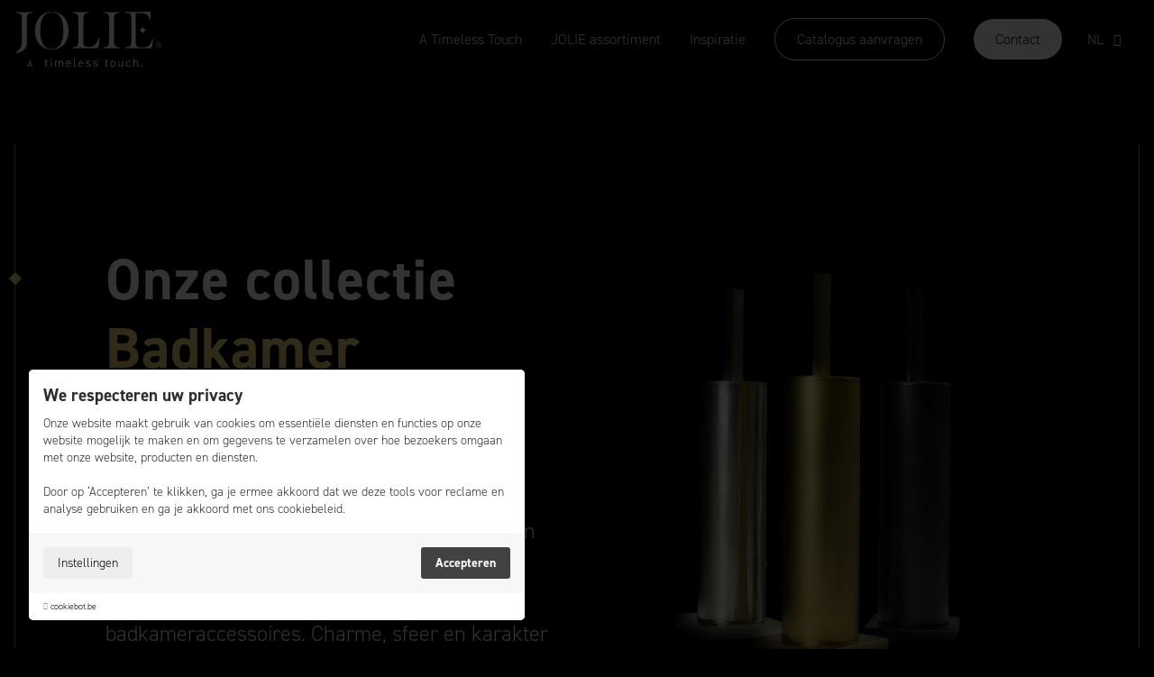

--- FILE ---
content_type: text/html; charset=UTF-8
request_url: https://joliehandles.com/nl/jolie-producten/badkamer-accessoires
body_size: 7240
content:
<!DOCTYPE html>
    <!--[if lt IE 7 ]> <html lang="nl" class="ie ie6 nl"> <![endif]-->
<!--[if IE 7 ]>    <html lang="nl" class="ie ie7 nl"> <![endif]-->
<!--[if IE 8 ]>    <html lang="nl" class="ie ie8 nl"> <![endif]-->
<!--[if IE 9 ]>    <html lang="nl" class="ie ie9 nl"> <![endif]-->
<!--[if (gt IE 9)|!(IE)]><!-->
    <html
    lang="nl" class="modernbrowser nl" data-page="product"> <!--<![endif]-->
    <head>

        <title>JOLIE - Badkamer accessoires</title>
<meta name="description" content="Kies voor exclusiviteit met de Jolie badkameraccessoires. " />
<meta name="keywords" content="" />
<meta name="robot" content="index,follow" />
<meta name="language" content="nl" />
<meta name="revisit-after" content="10 Days" />
<meta charset="UTF-8" />
<meta http-equiv="X-UA-Compatible" content="IE=edge,chrome=1">
    <meta http-equiv="X-Content-Type-Options" content="nosniff" />
    <meta http-equiv="X-XSS-Protection" content="1; mode=block" />

    
<link rel="shortcut icon" href="https://joliehandles.com/favicon.ico" type="image/x-icon">
<link rel="icon" href="https://joliehandles.com/favicon.ico" type="image/x-icon">

<meta name="viewport" content="width=device-width , initial-scale=1, maximum-scale=1, minimum-scale=1" />
<meta property="og:title" content="JOLIE - Badkamer accessoires"/>
    <meta property="og:image" content="https://joliehandles.com/uploads/images/maincat/bathroomacc.png?v=1657799730"/>
    <meta property="og:image:width" content="916"/>
    <meta property="og:image:height" content="1144"/>
<meta property="og:url" content="https://joliehandles.com/nl/jolie-producten/badkamer-accessoires" />
<meta property="og:description" content="Kies voor exclusiviteit met de Jolie badkameraccessoires. "  />
<meta name="twitter:card" content="summary_large_image">
<meta name="twitter:url" content="https://joliehandles.com/nl/jolie-producten/badkamer-accessoires">
<meta name="twitter:title" content="JOLIE - Badkamer accessoires">
<meta name="twitter:description" content="Kies voor exclusiviteit met de Jolie badkameraccessoires. " />
    <meta name="twitter:image" content="https://joliehandles.com/uploads/images/maincat/bathroomacc.png?v=1657799730">
    <meta name="facebook-domain-verification" content="4hmdskkh6jhi2ot4p4gitj2fcpmha8" />

<link rel="alternate" hreflang="x-default" href="https://joliehandles.com/en/our-product-range/bathroom-accessories"  />

<link rel="alternate" hreflang="en" href="https://joliehandles.com/en/our-product-range/bathroom-accessories"  />
<link rel="alternate" hreflang="nl" href="https://joliehandles.com/nl/jolie-producten/badkamer-accessoires"  />
<link rel="alternate" hreflang="fr" href="https://joliehandles.com/fr/produits-jolie/accessoires-de-salle-de-bain"  />
<link rel="alternate" hreflang="de" href="https://joliehandles.com/de/unsere-produktpalette/badaccessoires"  />
<link rel="alternate" hreflang="it" href="https://joliehandles.com/it/la-nostra-gamma-di-prodotti/accessori-per-il-bagno"  />
<link rel="alternate" hreflang="es" href="https://joliehandles.com/es/nuestra-gama-de-productos/accesorios-para-cuarto-de-bano"  />



                    <link rel="stylesheet"  type="text/css"  href="https://joliehandles.com/site/data/assets/css/compiled/compiled.min.css?v=1733482052" />
        
                    
        <script src="https://cookiebot.be/nl/api/v1" type="text/javascript"></script>
                        
<script id="CookieBotPopupTranslation" type="application/json">{"default":{"title":"We respecteren uw privacy","content":"<p>Onze website maakt gebruik van cookies om essenti\u00eble diensten en functies op onze website mogelijk te maken en om gegevens te verzamelen over hoe bezoekers&nbsp;omgaan met onze website, producten en diensten.<br><br>Door op \u2018Accepteren\u2019 te klikken, ga je ermee akkoord dat we deze tools voor reclame en analyse gebruiken en ga je akkoord met ons cookiebeleid.<\/p>","content_settings":null,"accept_btn":"Accepteren","settings_accept_btn":"Accepteren","settings_btn":null},"setting":{"functional":{"id":"functional","required":1,"title":"Functioneel","content":"<p>Functionele cookies zorgen ervoor dat de website optimaal functioneert (bijvoorbeeld via login, registratie, taalvoorkeuren ...).&nbsp;<\/p>"},"analyse":{"id":"analyse","required":0,"title":"Analyse","content":"<p>Deze cookies helpen ons beter te begrijpen hoe bezoekers onze website gebruiken.<\/p>"},"marketing":{"id":"marketing","required":0,"title":"Marketing","content":"<p>Dankzij deze cookies kunnen wij je op maat gemaakte advertenties en promoties aanbieden die interessant zijn voor jou.<\/p>"}}}</script>
                <script>
            var cb = new CookieBot({
                'locale' : 'nl',
                'version' : ''
                            });
    </script>

        
        	<link rel="stylesheet" href="https://use.typekit.net/lnt5ijp.css">

        
    


    


    
    
        
    <script type="text/javascript">
        window.dataLayer = window.dataLayer || [];
        function gtag(){window.dataLayer.push(arguments);}

        gtag('consent', 'default', {
            'ad_storage': 'denied',
            'ad_user_data': 'denied',
            'ad_personalization': 'denied',
            'analytics_storage': 'denied',
            'wait_for_update': 500
        });



        gtag('js', new Date());

        var tracking_ids = [];
                    tracking_ids.push( 'G-NTR93LESZS' );
        


    </script>

        <script type="javascript/blocked" data-type="analyse" async src="https://www.googletagmanager.com/gtag/js?id=G-NTR93LESZS"></script>
    <script type="javascript/blocked" data-type="analyse">
        
                
        
            gtag('config', 'G-NTR93LESZS'    );
        
        console.log("GTAG init");
    </script>

    <script type="javascript/blocked" data-type="marketing">

          console.log("Consent init");

          gtag('consent', 'update', {
              'ad_user_data': 'granted',
              'ad_personalization': 'granted',
              'ad_storage': 'granted',
              'analytics_storage': 'granted'
          });

      </script>



        <!-- Google Tag Manager -->
    <noscript><iframe src="//www.googletagmanager.com/ns.html?id=GTM-PP5MFM2" height="0" width="0" style="display:none;visibility:hidden"></iframe></noscript>
    <script type="javascript/blocked" data-type="analyse">
        console.log("GTM INIT");
        window["dataLayer"] = window["dataLayer"]||[];
        window["dataLayer"].push({
            'gtm.start': new Date().getTime(),
            event      : 'gtm.js'
        });
        var f=document.getElementsByTagName("script")[0],
            j=document.createElement("script");
        j.async=true;
        j.src='//www.googletagmanager.com/gtm.js?id='+'GTM-PP5MFM2';
        f.parentNode.insertBefore(j,f);

    </script>
    <!-- End Google Tag Manager -->

            <!-- Facebook Pixel Code -->

        

    
                    
    <script type="javascript/blocked" data-type="marketing">
        !function(f,b,e,v,n,t,s)
        {if(f.fbq)return;n=f.fbq=function(){n.callMethod?
            n.callMethod.apply(n,arguments):n.queue.push(arguments)};
            if(!f._fbq)f._fbq=n;n.push=n;n.loaded=!0;n.version='2.0';
            n.queue=[];t=b.createElement(e);t.async=!0;
            t.src=v;s=b.getElementsByTagName(e)[0];
            s.parentNode.insertBefore(t,s)}(window,document,'script',
            'https://connect.facebook.net/en_US/fbevents.js');

                    fbq('init', '860403408674352');
        

        fbq('track', 'PageView');
    </script>
    <noscript>
                    <img height="1" width="1"
                 src="https://www.facebook.com/tr?id=860403408674352&ev=PageView&noscript=1"/>
            </noscript>
    <!-- End Facebook Pixel Code -->


        



        


    </head>
            <body data-page="product" data-lng="nl" class="">
        
        
        
	
<header>
	<div class="header" data-scroll>
		<div class="hide-medium pos-relative">
			<div class="row">
				<div class="col">
					<div class="nav-bar pos-relative hide-medium">

    <div class="flex flex--align-center flex--justify-space-between">
        <div class="flex__item perc-20">
            <div class="header__logo ">
                <a href="https://joliehandles.com/nl/home" class="overlay-link" title="Home">Home</a>
                <img class="logo" src="https://joliehandles.com/site/data/assets/images/logo.svg" alt="Jolie Handles">
            </div>
        </div>
        <div class="flex__item perc-80">
            <div class="right">
                <div class="nav-wrap open">
                    <div class="header__navigation">
                                                
                                    
                            <div class="navigation__item   ">
                                <a  data-key="Page\AboutPage"  href="https://joliehandles.com/nl/a-timeless-touch"  title="A Timeless Touch"  >A Timeless Touch</a>
                                                            </div>
                                                
                                    
                            <div class="navigation__item  has-subs ">
                                <a  data-key="Page\AssortimentPage"  href="https://joliehandles.com/nl/jolie-assortiment"  title="JOLIE assortiment"  >JOLIE assortiment</a>
                                                                                                        <div class="sub-nav">
    <ul class="nav">
                    <li class="sub-nav__item">
                <a href="https://joliehandles.com/uploads/files/catalogue/JOLIECATALOGUE2023.pdf" title="JOLIE catalogus" data-key="catalogue" target="_blank">JOLIE catalogus</a>
            </li>
                
                                                        
            <li class="sub-nav__item ">
                <a href="https://joliehandles.com/nl/jolie-producten" title="JOLIE producten" data-key="product_info">JOLIE producten</a>
            </li> 
                                                        
            <li class="sub-nav__item ">
                <a href="https://joliehandles.com/nl/jolie-collecties" title="JOLIE collecties" data-key="collection_info">JOLIE collecties</a>
            </li> 
                                                        
            <li class="sub-nav__item ">
                <a href="https://joliehandles.com/nl/jolie-designers" title="JOLIE designers" data-key="designer_info">JOLIE designers</a>
            </li> 
            </ul>
</div>                                                            </div>
                                                
                                    
                            <div class="navigation__item   ">
                                <a  data-key="Page\InspirationPage"  href="https://joliehandles.com/nl/inspiratie"  title="Inspiratie"  >Inspiratie</a>
                                                            </div>
                                                
                                    
                            <div class="navigation__item   btn-cta">
                                <a  data-key="vraag-onze-product-catalogus-aan?bron=homepage"  href="https://joliehandles.com/nl/vraag-onze-product-catalogus-aan?bron=homepage"  title="Catalogus aanvragen"  >Catalogus aanvragen</a>
                                                            </div>
                                                
                                    
                            <div class="navigation__item  btn-contact ">
                                <a  data-key="Page\ContactPage"  href="https://joliehandles.com/nl/contact"  title="Contact"  >Contact</a>
                                                            </div>
                                                <div class="language-wrap">

            <a href="https://joliehandles.com/nl/jolie-producten/badkamer-accessoires" class="language__item active" title="NL">
            NL
            <i class="fas fa-caret-down il-right"></i>
        </a>
        <div class="langs-select">
                    <a href="https://joliehandles.com/en/our-product-range/bathroom-accessories" class="language__item" rel="alternate" title="EN">EN</a>
                    <a href="https://joliehandles.com/fr/produits-jolie/accessoires-de-salle-de-bain" class="language__item" rel="alternate" title="FR">FR</a>
                    <a href="https://joliehandles.com/de/unsere-produktpalette/badaccessoires" class="language__item" rel="alternate" title="DE">DE</a>
                    <a href="https://joliehandles.com/it/la-nostra-gamma-di-prodotti/accessori-per-il-bagno" class="language__item" rel="alternate" title="IT">IT</a>
                    <a href="https://joliehandles.com/es/nuestra-gama-de-productos/accesorios-para-cuarto-de-bano" class="language__item" rel="alternate" title="ES">ES</a>
            </div>
</div>
                    </div>
                </div>

                 <a href="javascript:;" class="header__btn nav-btn js-nav-btn" data-panel="nav">
                    <span></span>
                    <span></span>
                    <span></span>
                </a>
            </div>
        </div>
            </div>    
</div>				</div>
			</div>
		</div>
		<div class="navigation__block navigation__block--mobile">
    <div class="mobile-header__logo">
        <a href="https://joliehandles.com/nl/home" title="Home" class="overlay-link">Home</a>
        <img class="logo" src="https://joliehandles.com/site/data/assets/images/logo.svg" alt="Jolie Handles">
    </div>
    <div class="mobile-header__btns">
        
        <a href="javascript:;" class="mobile-header__btn nav-btn js-mobile-btn" data-panel="nav">
            <span></span>
            <span></span>
            <span></span>
        </a>
    </div>
</div>
<div class="mobile-nav">
    <ul class="nav">
                                                        <li class="nav__item  ">
                <a  data-key="Page\AboutPage"  href="https://joliehandles.com/nl/a-timeless-touch"  title="A Timeless Touch"  >A Timeless Touch</a>
            </li>
                                                        <li class="nav__item  ">
                <a  data-key="Page\AssortimentPage"  href="https://joliehandles.com/nl/jolie-assortiment"  title="JOLIE assortiment"  >JOLIE assortiment</a>
            </li>
                                                        <li class="nav__item  ">
                <a  data-key="Page\InspirationPage"  href="https://joliehandles.com/nl/inspiratie"  title="Inspiratie"  >Inspiratie</a>
            </li>
                                                        <li class="nav__item  ">
                <a  data-key="vraag-onze-product-catalogus-aan?bron=homepage"  href="https://joliehandles.com/nl/vraag-onze-product-catalogus-aan?bron=homepage"  title="Catalogus aanvragen"  >Catalogus aanvragen</a>
            </li>
                                                        <li class="nav__item  ">
                <a  data-key="Page\ContactPage"  href="https://joliehandles.com/nl/contact"  title="Contact"  >Contact</a>
            </li>
                            <li class="nav__item">
                <a href="https://joliehandles.com/uploads/files/catalogue/JOLIECATALOGUE2023.pdf" title="JOLIE catalogus" data-key="catalogue" target="_blank">JOLIE catalogus</a>
            </li>
          
    </ul>
    <div class="language-wrap">

            <a href="https://joliehandles.com/nl/jolie-producten/badkamer-accessoires" class="language__item active" title="NL">
            NL
            <i class="fas fa-caret-down il-right"></i>
        </a>
        <div class="langs-select">
                    <a href="https://joliehandles.com/en/our-product-range/bathroom-accessories" class="language__item" rel="alternate" title="EN">EN</a>
                    <a href="https://joliehandles.com/fr/produits-jolie/accessoires-de-salle-de-bain" class="language__item" rel="alternate" title="FR">FR</a>
                    <a href="https://joliehandles.com/de/unsere-produktpalette/badaccessoires" class="language__item" rel="alternate" title="DE">DE</a>
                    <a href="https://joliehandles.com/it/la-nostra-gamma-di-prodotti/accessori-per-il-bagno" class="language__item" rel="alternate" title="IT">IT</a>
                    <a href="https://joliehandles.com/es/nuestra-gama-de-productos/accesorios-para-cuarto-de-bano" class="language__item" rel="alternate" title="ES">ES</a>
            </div>
</div>
</div>
	</div>
</header>
	
	<div class="page-wrapper padding-top pos-relative">
		<div class="wrapper">
			
    <div class="collections-overview">
        <div class="page-header">
    <div class="row">
        <div class="col">
            <div class="content-border border-bottom">
                <div class="flex flex--padding flex--reverse flex--align-stretch">
                                                                <div class="flex__item perc-50 sm:perc-100">
                            <div class="page-header__picture bg-contain picture pb-100" style="background-image:url('https://joliehandles.com/uploads/images/maincat/thumb_bathroomacc.png?v=1657799730')"></div>
                        </div>
                                        <div class="flex__item perc-50 sm:perc-100">
                        <div class="section--large no-bottom page-header__content">
                            <h1 class="page-title title-dot"><div>Onze collectie</div> <span>Badkamer accessoires</span></h1>
                                                            <div class="introduction">
                                    <p>Jolie badkameraccessoires zijn een perfecte<i> </i>aanvulling in uw interieur. Ook uw badkamer en toilet geeft u hiermee ‘the timeless touch’. Kies voor exclusiviteit met de Jolie badkameraccessoires. Charme, sfeer en karakter verkrijgt u met onze massief gegoten toiletborstels, toiletrolhouders, handdoekhouders, en garderobe haken.</p>
                                </div>
                            
                                                    </div>
                    </div>
                </div>
            </div>
        </div>
    </div>
</div>
                    <div class="page-content">
                <div class="row">
                    <div class="col">
                        <div class="load-more-border">
                            <div class="load__more js-load-more"  data-target="#loadMoreContent" data-ajax="">
            <div class="section js-load-more-button-wrapper load-more-button-wrapper load-more-button-wrapper--prev hidden">
            <div class="row">
                <div class="col">
                    <div class="text-center">

                        
                                                
                        <a class="load__more__btn js-load-more-trigger hidden" data-direction="prev" data-current-page="" href="javascript:;">

                                                                                                    <div class="content-border">
        <div class="">Laad vorige</div>
    </div>

                                                    </a>
                    </div>
                </div>
            </div>
        </div>
    
    <div id="loadMoreContent" class="">
            <div class="collection-items content-border no-padding-top no-padding-bottom">
                        <div class="collection-item  dot-right">
                                                        
            <div class="flex flex--padding  ">
                <div class="flex__item perc-50 sm:perc-100">
                    <div class="collection-item__content pos-relative">
                        <a class="overlay-link" title="Six Fois" href="https://joliehandles.com/nl/jolie-collecties/six-fois/badkamer-accessoires">Six Fois</a>
                        <h2 class="collection-item__title  h1">Six Fois</h2>
                                                    <div class="collection-item__introduction">
                                <p><strong>Een hedendaags ode aan Art Déco</strong></p><p>Deurbeslag, handgrepen en knoppen, raambeslag en badkameraccessoires</p>
                            </div>
                                            </div>
                </div>        
                <div class="flex__item perc-50 sm:perc-100">
                    <div class="collection-item__picture border">
                        <div class="picture-wrapper">
                            <div class="picture bg-contain pb-75 pos-relative" style="background-image:url('https://joliehandles.com/uploads/images/product_variant/thumb_PSG-2777.jpg?v=1764926653')">
                                <a class="overlay-link" title="Six Fois" href="https://joliehandles.com/nl/jolie-collecties/six-fois/badkamer-accessoires">Six Fois</a>
                            </div>
                        </div>
                    </div>
                </div>        
            </div>      
        </div>
                            <div class="collection-item  dot-left">
                                                        
            <div class="flex flex--padding  reverse">
                <div class="flex__item perc-50 sm:perc-100">
                    <div class="collection-item__content pos-relative">
                        <a class="overlay-link" title="Rieu" href="https://joliehandles.com/nl/jolie-collecties/rieu/badkamer-accessoires">Rieu</a>
                        <h2 class="collection-item__title  h1">Rieu</h2>
                                                    <div class="collection-item__introduction">
                                <p><strong>You will rock Rieu !</strong></p><p>Knoppen en grepen, Badkameraccessoires</p>
                            </div>
                                            </div>
                </div>        
                <div class="flex__item perc-50 sm:perc-100">
                    <div class="collection-item__picture border">
                        <div class="picture-wrapper">
                            <div class="picture bg-contain pb-75 pos-relative" style="background-image:url('https://joliehandles.com/uploads/images/product_variant/thumb_J-2218-AB1.jpg?v=1684911230')">
                                <a class="overlay-link" title="Rieu" href="https://joliehandles.com/nl/jolie-collecties/rieu/badkamer-accessoires">Rieu</a>
                            </div>
                        </div>
                    </div>
                </div>        
            </div>      
        </div>
                            <div class="collection-item  dot-right">
                                                        
            <div class="flex flex--padding  ">
                <div class="flex__item perc-50 sm:perc-100">
                    <div class="collection-item__content pos-relative">
                        <a class="overlay-link" title="Anvil" href="https://joliehandles.com/nl/jolie-collecties/anvil/badkamer-accessoires">Anvil</a>
                        <h2 class="collection-item__title  h1">Anvil</h2>
                                                    <div class="collection-item__introduction">
                                <p><strong>Award winner</strong></p><p>Deurbeslag, knoppen en grepen , raambeslag, badkameraccessoires</p>
                            </div>
                                            </div>
                </div>        
                <div class="flex__item perc-50 sm:perc-100">
                    <div class="collection-item__picture border">
                        <div class="picture-wrapper">
                            <div class="picture bg-contain pb-75 pos-relative" style="background-image:url('https://joliehandles.com/uploads/images/product_variant/thumb_J-1812-OS_1660381214_fc7cae3a.png?v=1660381217')">
                                <a class="overlay-link" title="Anvil" href="https://joliehandles.com/nl/jolie-collecties/anvil/badkamer-accessoires">Anvil</a>
                            </div>
                        </div>
                    </div>
                </div>        
            </div>      
        </div>
                            <div class="collection-item  dot-left">
                                                        
            <div class="flex flex--padding  reverse">
                <div class="flex__item perc-50 sm:perc-100">
                    <div class="collection-item__content pos-relative">
                        <a class="overlay-link" title="Evoke" href="https://joliehandles.com/nl/jolie-collecties/evoke/badkamer-accessoires">Evoke</a>
                        <h2 class="collection-item__title  h1">Evoke</h2>
                                                    <div class="collection-item__introduction">
                                <p><strong>De oorsprong!</strong></p><p>Deurbeslag, raambeslag, knoppen en grepen , badkameraccessoires</p>
                            </div>
                                            </div>
                </div>        
                <div class="flex__item perc-50 sm:perc-100">
                    <div class="collection-item__picture border">
                        <div class="picture-wrapper">
                            <div class="picture bg-contain pb-75 pos-relative" style="background-image:url('https://joliehandles.com/uploads/images/product_variant/thumb_J-1530-GAStaand.png?v=1661771077')">
                                <a class="overlay-link" title="Evoke" href="https://joliehandles.com/nl/jolie-collecties/evoke/badkamer-accessoires">Evoke</a>
                            </div>
                        </div>
                    </div>
                </div>        
            </div>      
        </div>
                            <div class="collection-item  dot-right">
                                                        
            <div class="flex flex--padding  ">
                <div class="flex__item perc-50 sm:perc-100">
                    <div class="collection-item__content pos-relative">
                        <a class="overlay-link" title="Core" href="https://joliehandles.com/nl/jolie-collecties/core/badkamer-accessoires">Core</a>
                        <h2 class="collection-item__title  h1">Core</h2>
                                                    <div class="collection-item__introduction">
                                <p><strong>Stylish in alle eenvoud</strong></p><p>Deurbeslag, raambeslag, knoppen en grepen, badkameraccessoires</p>
                            </div>
                                            </div>
                </div>        
                <div class="flex__item perc-50 sm:perc-100">
                    <div class="collection-item__picture border">
                        <div class="picture-wrapper">
                            <div class="picture bg-contain pb-75 pos-relative" style="background-image:url('https://joliehandles.com/uploads/images/product_variant/thumb_J-0350-AB.png?v=1711620598')">
                                <a class="overlay-link" title="Core" href="https://joliehandles.com/nl/jolie-collecties/core/badkamer-accessoires">Core</a>
                            </div>
                        </div>
                    </div>
                </div>        
            </div>      
        </div>
                            <div class="collection-item  dot-left">
                                                        
            <div class="flex flex--padding  reverse">
                <div class="flex__item perc-50 sm:perc-100">
                    <div class="collection-item__content pos-relative">
                        <a class="overlay-link" title="Essence" href="https://joliehandles.com/nl/jolie-collecties/essence/badkamer-accessoires">Essence</a>
                        <h2 class="collection-item__title  h1">Essence</h2>
                                                    <div class="collection-item__introduction">
                                <p><strong>De essentie van design</strong></p><p>Knoppen en grepen, accessoires</p>
                            </div>
                                            </div>
                </div>        
                <div class="flex__item perc-50 sm:perc-100">
                    <div class="collection-item__picture border">
                        <div class="picture-wrapper">
                            <div class="picture bg-contain pb-75 pos-relative" style="background-image:url('https://joliehandles.com/uploads/images/product_variant/thumb_515-J-0450-ABLiggend.png?v=1737717725')">
                                <a class="overlay-link" title="Essence" href="https://joliehandles.com/nl/jolie-collecties/essence/badkamer-accessoires">Essence</a>
                            </div>
                        </div>
                    </div>
                </div>        
            </div>      
        </div>
                            <div class="collection-item  dot-right">
                                                        
            <div class="flex flex--padding  ">
                <div class="flex__item perc-50 sm:perc-100">
                    <div class="collection-item__content pos-relative">
                        <a class="overlay-link" title="Jolie accessoires" href="https://joliehandles.com/nl/jolie-collecties/jolie-accessories/badkamer-accessoires">Jolie accessoires</a>
                        <h2 class="collection-item__title  h1">Jolie accessoires</h2>
                                            </div>
                </div>        
                <div class="flex__item perc-50 sm:perc-100">
                    <div class="collection-item__picture border">
                        <div class="picture-wrapper">
                            <div class="picture bg-contain pb-75 pos-relative" style="background-image:url('https://joliehandles.com/uploads/images/product_variant/thumb_J-0351-AB_1660383078_1abf1352.png?v=1660383080')">
                                <a class="overlay-link" title="Jolie accessoires" href="https://joliehandles.com/nl/jolie-collecties/jolie-accessories/badkamer-accessoires">Jolie accessoires</a>
                            </div>
                        </div>
                    </div>
                </div>        
            </div>      
        </div>
                </div>    </div>
                <div class="section js-load-more-button-wrapper load-more-button-wrapper load-more-button-wrapper--next hidden">
            <div class="row">
                <div class="col">
                    <div class="text-center">
                                                
                                                
                        <a class="load__more__btn js-load-more-trigger hidden" data-direction="next" data-current-page="" data-page="product" href="javascript:;">
                                                                                                <div class="content-border">
        <div class="">Laad volgende</div>
    </div>

                                                    </a>            
                    </div>
                </div>
            </div>
        </div>
    </div>                        </div>
                    </div>
                </div>
            </div>
        
                            <div class="page-bottom">
                <div class="row">
                    <div class="col">
                        <div class="content-border">
                                <div class="section btn-wrap centered">
                    <div class="btn-wrap-item">
                <a class="btn" title="Ontdek JOLIE producten" href="https://joliehandles.com/nl/jolie-producten">Ontdek JOLIE producten</a>
            </div>
                    <div class="btn-wrap-item">
                <a class="btn" title="Ontdek JOLIE collecties" href="https://joliehandles.com/nl/jolie-collecties">Ontdek JOLIE collecties</a>
            </div>
            </div>
                        </div>
                    </div>
                </div>
            </div>
                
    </div>

		</div>
	</div>

	
<footer>
    <div class="row">
        <div class="col">
            <div class="footer dots-before">
                <div class="flex flex--padding">
                    <div class="flex__item perc-20 n:perc-33 sm:perc-100">
                        <img class="logo" src="https://joliehandles.com/site/data/assets/images/logo.svg" alt="Jolie Handles">
                        
                        <div class="section no-bottom">
                            <div class="contact-details">
            <div class="contact-details__item address">
            <div class="address-wrap inline-block padding-bottom--1">
                                    Kolisstraat 6<br>
                    3670 Oudsbergen <br>
                    Belgium
                            </div>
        </div>
                    <div class="contact-details__item email section--small no-bottom">

            <a href="mailto:info@joliehandles.com" title="info@joliehandles.com">
                <strong>E</strong>
                <span>
                    info@joliehandles.com
                </span>
            </a>
        </div>
    
    </div>                        </div>
                    </div>

                                                                <div class="flex__item perc-22 n:perc-33 sm:perc-100">
                            
<h3 class="footer__title text-center n:text-left">
    <a class="color-main" title="JOLIE collecties" href="https://joliehandles.com/nl/jolie-collecties">JOLIE collecties</a>
</h3>                        
                            <div class="footer-nav double">
                                                                
                                                                                                                                                                                                                                                                                                                                                                                                                                                                                                                                                                                                                                                                                                                                                                                                                                                                                                                                                                                                                                                                                                                                                                                                                                                                                                                                                                                                                                                                                                                                                                                                                                                                                                                                                                
                                
                                                                    <div class="flex__item xs:perc-100">
                                                                                    <a class="footer-nav__item" title="Six Fois" href="https://joliehandles.com/nl/jolie-collecties/six-fois">Six Fois</a>
                                                                                    <a class="footer-nav__item" title="Virge" href="https://joliehandles.com/nl/jolie-collecties/virge">Virge</a>
                                                                                    <a class="footer-nav__item" title="Rieu" href="https://joliehandles.com/nl/jolie-collecties/rieu">Rieu</a>
                                                                                    <a class="footer-nav__item" title="Dignity" href="https://joliehandles.com/nl/jolie-collecties/dignity">Dignity</a>
                                                                                    <a class="footer-nav__item" title="Anvil" href="https://joliehandles.com/nl/jolie-collecties/anvil">Anvil</a>
                                                                                    <a class="footer-nav__item" title="Ville" href="https://joliehandles.com/nl/jolie-collecties/ville">Ville</a>
                                                                                    <a class="footer-nav__item" title="Evoke" href="https://joliehandles.com/nl/jolie-collecties/evoke">Evoke</a>
                                                                                    <a class="footer-nav__item" title="Verve" href="https://joliehandles.com/nl/jolie-collecties/verve">Verve</a>
                                                                                    <a class="footer-nav__item" title="Liv" href="https://joliehandles.com/nl/jolie-collecties/liv">Liv</a>
                                                                                    <a class="footer-nav__item" title="Core" href="https://joliehandles.com/nl/jolie-collecties/core">Core</a>
                                                                                    <a class="footer-nav__item" title="Rebel" href="https://joliehandles.com/nl/jolie-collecties/rebel">Rebel</a>
                                                                                    <a class="footer-nav__item" title="Essence" href="https://joliehandles.com/nl/jolie-collecties/essence">Essence</a>
                                                                            </div>
                                                                    <div class="flex__item xs:perc-100">
                                                                                    <a class="footer-nav__item" title="Symm" href="https://joliehandles.com/nl/jolie-collecties/symm">Symm</a>
                                                                                    <a class="footer-nav__item" title="A Symm" href="https://joliehandles.com/nl/jolie-collecties/a-symm">A Symm</a>
                                                                                    <a class="footer-nav__item" title="Lune" href="https://joliehandles.com/nl/jolie-collecties/lune">Lune</a>
                                                                                    <a class="footer-nav__item" title="One" href="https://joliehandles.com/nl/jolie-collecties/one">One</a>
                                                                                    <a class="footer-nav__item" title="Carre" href="https://joliehandles.com/nl/jolie-collecties/carre">Carre</a>
                                                                                    <a class="footer-nav__item" title="Cross" href="https://joliehandles.com/nl/jolie-collecties/cross">Cross</a>
                                                                                    <a class="footer-nav__item" title="Contour" href="https://joliehandles.com/nl/jolie-collecties/contour">Contour</a>
                                                                                    <a class="footer-nav__item" title="Brute" href="https://joliehandles.com/nl/jolie-collecties/brute">Brute</a>
                                                                                    <a class="footer-nav__item" title="Rivers" href="https://joliehandles.com/nl/jolie-collecties/rivers">Rivers</a>
                                                                                    <a class="footer-nav__item" title="Element" href="https://joliehandles.com/nl/jolie-collecties/element">Element</a>
                                                                                    <a class="footer-nav__item" title="Sphere" href="https://joliehandles.com/nl/jolie-collecties/sphere">Sphere</a>
                                                                                    <a class="footer-nav__item" title="Jolie accessoires" href="https://joliehandles.com/nl/jolie-collecties/jolie-accessories">Jolie accessoires</a>
                                                                            </div>
                                                            </div>
                        </div>
                    
                                                                                    <div class="flex__item perc-20 n:perc-33 sm:perc-50 xs:perc-100">
                            
<h3 class="footer__title ">
    <a class="color-main" title="JOLIE producten" href="https://joliehandles.com/nl/jolie-producten">JOLIE producten</a>
</h3>                            <div class="footer-nav">
                                                                    <a class="footer-nav__item" title="Deurbeslag" href="https://joliehandles.com/nl/jolie-producten/deurbeslag">Deurbeslag</a>
                                                                    <a class="footer-nav__item" title="Raambeslag" href="https://joliehandles.com/nl/jolie-producten/raambeslag">Raambeslag</a>
                                                                    <a class="footer-nav__item" title="Knoppen en grepen" href="https://joliehandles.com/nl/jolie-producten/meubelbeslag">Knoppen en grepen</a>
                                                                    <a class="footer-nav__item" title="Accessoires" href="https://joliehandles.com/nl/jolie-producten/accessories">Accessoires</a>
                                                                    <a class="footer-nav__item" title="Badkamer accessoires" href="https://joliehandles.com/nl/jolie-producten/badkamer-accessoires">Badkamer accessoires</a>
                                                    
                            </div>
                                                            <div class="section no-bottom">
                                                                        <a class="btn btn--main" title="Download onze catalogus" target="_blank" href="https://joliehandles.com/uploads/files/catalogue/JOLIECATALOGUE2023.pdf">Download onze catalogus</a>
                                </div>
                                                    </div>
                                        
                                        <div class="flex__item perc-18 n:perc-33 sm:perc-50 xs:perc-100">
                                                   
<h3 class="footer__title ">
    <a class="color-main" title="JOLIE designers" href="https://joliehandles.com/nl/jolie-designers">JOLIE designers</a>
</h3>                            <div class="footer-nav">
                                                                    <a class="footer-nav__item" title="Jolie Design" href="https://joliehandles.com/nl/jolie-designers/jolie-design">Jolie Design</a>
                                                                    <a class="footer-nav__item" title="Roel Vandebeek" href="https://joliehandles.com/nl/jolie-designers/roel-vandebeek">Roel Vandebeek</a>
                                                    
                            </div>
                                                <div class="section no-bottom">
                           
<h3 class="footer__title ">
    <a class="color-main" title="Inspiratie" href="https://joliehandles.com/nl/inspiratie">Inspiratie</a>
</h3>                        </div>
                    </div>
                    
                    <div class="flex__item perc-20 n:perc-66 sm:perc-100">
                                                <div class="flex--about">
                            <div class="top">
                                
<h3 class="footer__title ">
    <a class="color-main" title="A <span>Timeless</span> Touch" href="https://joliehandles.com/nl/a-timeless-touch">A <span>Timeless</span> Touch</a>
</h3>                                <a class="" title="A &lt;span&gt;Timeless&lt;/span&gt; Touch" href="https://joliehandles.com/nl/a-timeless-touch">A <span>Timeless</span> Touch</a>
                                <div class="section">
                                    <a class="btn" title="Contact" href="https://joliehandles.com/nl/contact">Neem hier contact op</a>
                                </div>
                            </div>
                            <div class="bottom">
                                        <div class="socials padding-top--1">
                            <a href="https://www.facebook.com/joliehandles" class="social-item facebook" title="Facebook" target="_blank"><i class="fab fa-facebook-square"></i></a>
                                    <a href="https://www.instagram.com/joliehandles/" class="social-item instagram" title="Instagram" target="_blank"><i class="fab fa-instagram"></i></a>
                    </div>
                                 </div>
                        </div>
                    </div>
                </div>
            </div>
        </div>
    </div>

    <div class="copy-bar">
            <div class="row">
                <div class="col">
                    <img class="logo-old" src="https://joliehandles.com/site/data/assets/images/logo-old.svg" alt="Jolie Handles">
                    <div class="copy-bar-container">
                        <div class="copy-bar-items">
                            
    


        <div class="copy-bar__item">
            <a title="Privacyverklaring"  href="https://joliehandles.com/nl/gebruiksvoorwaarden-privacybeleid" >Privacyverklaring</a>
        </div>
            <div class="copy-bar__item">
            <a title="Cookie policy"  href="https://joliehandles.com/nl/cookie-policy" >Cookie policy</a>
        </div>
    
            <div class="copy-bar__item">
        <a title="Cookie voorkeuren" class=" js-cookie--lip" href="javascript:;" >Cookie voorkeuren</a>
            </div>
    

                        <div class="copy-bar__item">
                    <a  title="Sitemap" href="https://joliehandles.com/nl/sitemap" >Sitemap</a>
                    </div>
            


               <div class="copy-bar__item">
              <a  title="Login" href="https://joliehandles.com/nl/login" >Login</a>
              </div>
                              </div>
                    </div>
                </div>
            </div>
        </div>
    </footer>

			<script>
    (function(e,t,o,n,p,r,i){e.visitorGlobalObjectAlias=n;e[e.visitorGlobalObjectAlias]=e[e.visitorGlobalObjectAlias]||function(){(e[e.visitorGlobalObjectAlias].q=e[e.visitorGlobalObjectAlias].q||[]).push(arguments)};e[e.visitorGlobalObjectAlias].l=(new Date).getTime();r=t.createElement("script");r.src=o;r.async=true;i=t.getElementsByTagName("script")[0];i.parentNode.insertBefore(r,i)})(window,document,https://diffuser-cdn.app-us1.com/diffuser/diffuser.js,"vgo");
    vgo('setAccount', '802245451');
    vgo('setTrackByDefault', true);
 
    vgo('process');
</script>
		


                    
        

                    <script src="//ajax.googleapis.com/ajax/libs/jquery/3.6.0/jquery.min.js" type="text/javascript"></script><script type="text/javascript">window.jQuery || document.write('<script src="https://joliehandles.com/cms/data/assets/js/plugins/jquery/jquery.min.js"><\/script>')</script><script type="text/javascript">window.domain ='https://joliehandles.com/nl/';window.assets='https://joliehandles.com/site/data/assets';window.SRC_PATH ='https://joliehandles.com/site/data/src';</script><script type="text/javascript">window.base_domain ='https://joliehandles.com/nl/';window.domain ='https://joliehandles.com/nl/' ;</script><script src="https://joliehandles.com/site/data/assets/js/compiled/compiled.min.js?v=1733218656" type="text/javascript"></script>
        
    <!-- ~~ Cache | 15/01/2026 13:51 ~~  -->
</body>
</html>


--- FILE ---
content_type: image/svg+xml
request_url: https://joliehandles.com/site/data/assets/images/logo-old.svg
body_size: 4961
content:
<?xml version="1.0" encoding="utf-8"?>
<!-- Generator: Adobe Illustrator 28.3.0, SVG Export Plug-In . SVG Version: 6.00 Build 0)  -->
<svg version="1.1" id="Laag_1" xmlns="http://www.w3.org/2000/svg" xmlns:xlink="http://www.w3.org/1999/xlink" x="0px" y="0px"
	 viewBox="0 0 466.7 148" style="enable-background:new 0 0 466.7 148;" xml:space="preserve">
<style type="text/css">
	.st0{fill:#101820;}
	.st1{fill:#434A51;}
	.st2{fill:#FEFEFE;}
	.st3{fill:#C8CACC;}
</style>
<path class="st0" d="M0,10C0,4.5,4.5,0,10,0h446.7c5.5,0,10,4.5,10,10v128c0,5.5-4.5,10-10,10H10c-5.5,0-10-4.5-10-10V10z"/>
<g>
	<path class="st1" d="M51.3,59c4.2,0,7.8-3.5,7.8-7.7V0h-5.8v51.3c0,1-0.9,1.9-1.9,1.9H0.4c-0.1,0-0.3,0-0.4,0V59c0.1,0,0.3,0,0.4,0
		H51.3z"/>
	<path class="st1" d="M101.6,76.8v-5.8h-5.1c-10.9,0-19.7-8.8-19.7-19.7V0H71v51.3c0,10.8-8.8,19.7-19.7,19.7H0.4
		c-0.1,0-0.3,0-0.4,0v5.8c0.1,0,0.3,0,0.4,0h50.9c10.9,0,19.7,8.8,19.7,19.7V148h5.8V96.4c0-10.8,8.8-19.7,19.7-19.7H101.6z
		 M73.9,84.7c-2.4-4.6-6.2-8.4-10.8-10.8c4.6-2.4,8.4-6.2,10.8-10.8c2.4,4.6,6.2,8.4,10.8,10.8C80.1,76.3,76.3,80.1,73.9,84.7z"/>
	<path class="st1" d="M175.6,51.3V0h-5.8v51.3c0,10.8-8.8,19.7-19.7,19.7h16.2C172.1,66.2,175.6,59.1,175.6,51.3z"/>
	<path class="st1" d="M169.8,96.4V148h5.8V96.4c0-7.8-3.6-14.9-9.3-19.7h-16.2C161,76.8,169.8,85.6,169.8,96.4z"/>
	<path class="st1" d="M96.5,59h53.6c4.2,0,7.8-3.5,7.8-7.7V0h-5.8v51.3c0,1-0.9,1.9-1.9,1.9H96.5c-1,0-1.9-0.9-1.9-1.9V0h-5.8v51.3
		C88.8,55.5,92.3,59,96.5,59z"/>
	<path class="st1" d="M51.3,88.7H0.4c-0.1,0-0.3,0-0.4,0v5.8c0.1,0,0.3,0,0.4,0h50.9c1,0,1.9,0.9,1.9,1.9V148h5.8V96.4
		C59.1,92.2,55.5,88.7,51.3,88.7z"/>
	<path class="st1" d="M150.1,88.7H96.5c-4.2,0-7.8,3.5-7.8,7.7V148h5.8V96.4c0-1,0.9-1.9,1.9-1.9h53.6c1,0,1.9,0.9,1.9,1.9V148h5.8
		V96.4C157.9,92.2,154.3,88.7,150.1,88.7z"/>
</g>
<g>
	<path class="st2" d="M213,102.3c0,2.5-2.1,4.6-4.6,4.6h-53.6c-2.5,0-4.6-2.1-4.6-4.6V76.7h-19.7v25.6c0,13.4,10.9,24.3,24.3,24.3
		h53.6c13.4,0,24.3-10.9,24.3-24.3V76.7H213V102.3z"/>
	<path class="st2" d="M150.1,43.8c0-2.5,2.1-4.6,4.6-4.6h53.6c2.5,0,4.6,2.1,4.6,4.6v27.1h19.7V43.8c0-13.4-10.9-24.3-24.3-24.3
		h-53.6c-13.4,0-24.3,10.9-24.3,24.3v27.1h19.7V43.8z"/>
	<path class="st2" d="M382.6,39.2h54.1V19.5h-54.1c-13.4,0-24.3,10.9-24.3,24.3v27.1H378V43.8C378,41.3,380.1,39.2,382.6,39.2z"/>
	<path class="st2" d="M358.3,102.3c0,13.4,10.9,24.3,24.3,24.3h54.1v-19.7h-54.1c-2.5,0-4.6-2.1-4.6-4.6V76.7h-19.7V102.3z"/>
	<rect x="241.8" y="19.5" class="st2" width="19.7" height="51.4"/>
	<path class="st2" d="M241.8,102.3c0,13.4,10.9,24.3,24.3,24.3h54.1v-19.7h-54.1c-2.5,0-4.6-2.1-4.6-4.6V76.7h-19.7V102.3z"/>
	<rect x="328.5" y="19.5" class="st2" width="19.7" height="51.4"/>
	<rect x="328.5" y="76.7" class="st2" width="19.7" height="49.9"/>
	<rect x="383.4" y="70.9" class="st2" width="52" height="5.8"/>
</g>
<g>
	<path class="st2" d="M441,24.9c0-0.8,0.2-1.6,0.5-2.3c0.3-0.7,0.7-1.3,1.3-1.9c0.5-0.5,1.2-1,1.9-1.3c0.7-0.3,1.5-0.5,2.3-0.5
		c0.8,0,1.6,0.2,2.3,0.5c0.7,0.3,1.3,0.7,1.9,1.3c0.5,0.5,1,1.2,1.3,1.9c0.3,0.7,0.5,1.5,0.5,2.3c0,0.8-0.2,1.6-0.5,2.3
		c-0.3,0.7-0.7,1.3-1.3,1.9c-0.5,0.5-1.2,1-1.9,1.3c-0.7,0.3-1.5,0.5-2.3,0.5c-0.8,0-1.6-0.2-2.3-0.5c-0.7-0.3-1.3-0.7-1.9-1.3
		c-0.5-0.5-1-1.2-1.3-1.9C441.2,26.5,441,25.8,441,24.9z M442.1,24.9c0,0.7,0.1,1.3,0.4,1.9c0.3,0.6,0.6,1.1,1,1.6
		c0.4,0.4,1,0.8,1.6,1c0.6,0.3,1.2,0.4,1.9,0.4c0.7,0,1.3-0.1,1.9-0.4c0.6-0.3,1.1-0.6,1.6-1c0.4-0.4,0.8-1,1-1.6
		c0.3-0.6,0.4-1.2,0.4-1.9c0-0.7-0.1-1.3-0.4-1.9c-0.3-0.6-0.6-1.1-1-1.6c-0.4-0.4-1-0.8-1.6-1c-0.6-0.3-1.2-0.4-1.9-0.4
		c-0.7,0-1.3,0.1-1.9,0.4c-0.6,0.3-1.1,0.6-1.6,1c-0.4,0.4-0.8,1-1,1.6C442.2,23.6,442.1,24.3,442.1,24.9z M444.7,21.5h2.6
		c0.8,0,1.4,0.2,1.8,0.5c0.4,0.4,0.6,0.9,0.6,1.5c0,0.6-0.2,1-0.5,1.3c-0.3,0.3-0.7,0.5-1.2,0.5l1.8,2.9h-1.3l-1.7-2.8h-0.9v2.8
		h-1.2V21.5z M445.9,24.5h0.9c0.2,0,0.4,0,0.6,0c0.2,0,0.4-0.1,0.5-0.1c0.2-0.1,0.3-0.2,0.4-0.3c0.1-0.1,0.1-0.3,0.1-0.5
		c0-0.2,0-0.4-0.1-0.5c-0.1-0.1-0.2-0.2-0.4-0.3c-0.2-0.1-0.3-0.1-0.5-0.1c-0.2,0-0.4,0-0.6,0h-0.9V24.5z"/>
</g>
<path class="st2" d="M101.6,19.5v82.9c0,2.5-2.1,4.6-4.6,4.6H51c-2.5,0-4.6-2.1-4.6-4.6V88.7H26.7v13.7c0,13.4,10.9,24.3,24.3,24.3
	h46c13.4,0,24.3-10.9,24.3-24.3V19.5H101.6z"/>
<g>
	<path class="st3" d="M51.4,59c4.2,0,7.8-3.5,7.8-7.7v-9.2h-5.8v9.2c0,1-0.9,1.9-1.9,1.9h-9.4V59H51.4z"/>
	<path class="st3" d="M76.9,51.3v-9.2h-5.8v9.2c0,10.8-8.8,19.7-19.7,19.7h-9.4v5.8h9.4c10.9,0,19.7,8.8,19.7,19.7V107h5.8V96.4
		c0-10.8,8.8-19.7,19.7-19.7l24.7,0v-5.8H96.6C85.7,70.9,76.9,62.1,76.9,51.3z M74,84.7c-2.4-4.6-6.2-8.4-10.8-10.8
		c4.6-2.4,8.4-6.2,10.8-10.8c2.4,4.6,6.2,8.4,10.8,10.8C80.2,76.3,76.4,80.1,74,84.7z"/>
	<path class="st3" d="M96.6,53.2c-1,0-1.9-0.9-1.9-1.9v-9.2h-5.8v9.2c0,4.2,3.5,7.7,7.8,7.7h5.1v-5.8H96.6z"/>
	<path class="st3" d="M51.4,88.7h-4.9v5.8h4.9c1,0,1.9,0.9,1.9,1.9V107h5.8V96.4C59.1,92.2,55.6,88.7,51.4,88.7z"/>
	<path class="st3" d="M88.8,96.4V107h5.8V96.4c0-1,0.9-1.9,1.9-1.9h5.1v-5.8h-5.1C92.4,88.7,88.8,92.2,88.8,96.4z"/>
</g>
</svg>


--- FILE ---
content_type: image/svg+xml
request_url: https://joliehandles.com/site/data/assets/images/logo.svg
body_size: 8321
content:
<svg id="Group_4" data-name="Group 4" xmlns="http://www.w3.org/2000/svg" xmlns:xlink="http://www.w3.org/1999/xlink" width="173.539" height="60.76" viewBox="0 0 173.539 60.76">
  <defs>
    <clipPath id="clip-path">
      <rect id="Rectangle_6" data-name="Rectangle 6" width="173.539" height="60.76" fill="#fff"/>
    </clipPath>
  </defs>
  <path id="Path_8" data-name="Path 8" d="M153.767,413.993l1.148,3.414h-2.3Zm-.422-1.37-2.529,7.271h.959l.559-1.665H155.2l.558,1.665h.959l-2.529-7.271Z" transform="translate(-136.484 -359.218)" fill="#fff"/>
  <g id="Group_3" data-name="Group 3">
    <g id="Group_2" data-name="Group 2" clip-path="url(#clip-path)">
      <path id="Path_9" data-name="Path 9" d="M270.687,423.006h.88v-1.512h1.1v1.512h1.581V424h-1.581v3.492c0,.949.11,1.347,1.031,1.347h.55v1.045h-.591c-1.622,0-2.09-.687-2.09-2.117V424h-.88Z" transform="translate(-237.123 -369.231)" fill="#fff"/>
      <path id="Path_10" data-name="Path 10" d="M324.911,412.623h1.237v1.237h-1.237Zm.069,2.612h1.1v6.875h-1.1Z" transform="translate(-284.624 -361.46)" fill="#fff"/>
      <path id="Path_11" data-name="Path 11" d="M363.723,432.913h1.1v.674a1.861,1.861,0,0,1,1.7-.784,2.127,2.127,0,0,1,2.008,1.086A2.368,2.368,0,0,1,370.6,432.8c1.471,0,2.365.908,2.365,2.7v4.29h-1.1v-4.276c0-1.251-.619-1.691-1.43-1.691a1.565,1.565,0,0,0-1.54,1.677v4.29h-1.1v-4.276c0-1.251-.619-1.691-1.43-1.691a1.572,1.572,0,0,0-1.54,1.677v4.29h-1.1Z" transform="translate(-318.623 -379.138)" fill="#fff"/>
      <path id="Path_12" data-name="Path 12" d="M468.539,438.743a2.417,2.417,0,0,1-2.406,1.155,2.8,2.8,0,0,1-2.942-3.107v-.907c0-1.952.921-3.08,2.722-3.08s2.722,1.114,2.722,3.08v.715H464.29v.192c0,1.182.564,2.117,1.76,2.117a1.629,1.629,0,0,0,1.636-.77Zm-4.249-3.107h3.231c-.055-1.155-.564-1.842-1.609-1.842s-1.554.7-1.622,1.842" transform="translate(-405.757 -379.138)" fill="#fff"/>
      <path id="Path_13" data-name="Path 13" d="M533.383,412.623h1.1v7.095c0,.742.041,1.375,1.169,1.375v1.017c-1.732,0-2.269-.687-2.269-2.117Z" transform="translate(-467.246 -361.46)" fill="#fff"/>
      <path id="Path_14" data-name="Path 14" d="M579.649,438.743a2.417,2.417,0,0,1-2.406,1.155,2.8,2.8,0,0,1-2.942-3.107v-.907c0-1.952.921-3.08,2.722-3.08s2.722,1.114,2.722,3.08v.715H575.4v.192c0,1.182.564,2.117,1.76,2.117a1.63,1.63,0,0,0,1.636-.77Zm-4.249-3.107h3.231c-.055-1.155-.564-1.842-1.609-1.842s-1.554.7-1.622,1.842" transform="translate(-503.09 -379.138)" fill="#fff"/>
      <path id="Path_15" data-name="Path 15" d="M645.927,434.523a1.8,1.8,0,0,0-1.7-.7c-.811,0-1.334.316-1.334.921,0,.784.688,1.017,1.595,1.086,1.292.1,2.475.468,2.475,2.049,0,1.2-.811,2.021-2.585,2.021a2.912,2.912,0,0,1-2.654-1.141l.811-.577a2.014,2.014,0,0,0,1.856.7c.921,0,1.471-.357,1.471-.976,0-.742-.44-1-1.774-1.1-1.155-.082-2.3-.55-2.3-2.049,0-1.141.825-1.952,2.461-1.952a2.669,2.669,0,0,1,2.5,1.141Z" transform="translate(-562.15 -379.138)" fill="#fff"/>
      <path id="Path_16" data-name="Path 16" d="M710.908,434.523a1.8,1.8,0,0,0-1.7-.7c-.811,0-1.334.316-1.334.921,0,.784.688,1.017,1.6,1.086,1.292.1,2.475.468,2.475,2.049,0,1.2-.811,2.021-2.585,2.021a2.912,2.912,0,0,1-2.654-1.141l.811-.577a2.014,2.014,0,0,0,1.856.7c.921,0,1.471-.357,1.471-.976,0-.742-.44-1-1.773-1.1-1.155-.082-2.3-.55-2.3-2.049,0-1.141.825-1.952,2.461-1.952a2.669,2.669,0,0,1,2.5,1.141Z" transform="translate(-619.074 -379.138)" fill="#fff"/>
      <path id="Path_17" data-name="Path 17" d="M810.6,423.006h.88v-1.512h1.1v1.512h1.581V424h-1.581v3.492c0,.949.11,1.347,1.031,1.347h.55v1.045h-.591c-1.622,0-2.09-.687-2.09-2.117V424h-.88Z" transform="translate(-710.093 -369.231)" fill="#fff"/>
      <path id="Path_18" data-name="Path 18" d="M866.667,436.79c0,1.787-.88,3.107-2.86,3.107-1.828,0-2.86-1.21-2.86-3.107v-.907c0-1.952,1.059-3.08,2.86-3.08s2.86,1.114,2.86,3.08Zm-1.1,0v-.907c0-1.306-.633-2.09-1.76-2.09s-1.76.8-1.76,2.09v.907c0,1.182.495,2.117,1.76,2.117,1.169,0,1.76-.949,1.76-2.117" transform="translate(-754.194 -379.138)" fill="#fff"/>
      <path id="Path_19" data-name="Path 19" d="M937.472,440.565h-1.1v-.674a1.9,1.9,0,0,1-1.842.784c-1.471,0-2.5-.77-2.5-2.695v-4.29h1.1v4.276c0,1.389.756,1.691,1.568,1.691a1.6,1.6,0,0,0,1.677-1.677v-4.29h1.1Z" transform="translate(-816.46 -379.915)" fill="#fff"/>
      <path id="Path_20" data-name="Path 20" d="M1006.237,438.743a2.47,2.47,0,0,1-2.379,1.155,2.805,2.805,0,0,1-2.97-3.107v-.907a3.034,3.034,0,0,1,5.349-2.007l-.866.6a1.809,1.809,0,0,0-1.512-.688c-1.182,0-1.87.8-1.87,2.09v.907c0,1.182.55,2.117,1.87,2.117a1.615,1.615,0,0,0,1.526-.77Z" transform="translate(-876.783 -379.138)" fill="#fff"/>
      <path id="Path_21" data-name="Path 21" d="M1066.2,412.623h1.1v3.286a1.9,1.9,0,0,1,1.842-.784c1.471,0,2.5.77,2.5,2.695v4.29h-1.1v-4.276c0-1.389-.756-1.691-1.567-1.691a1.6,1.6,0,0,0-1.677,1.677v4.29h-1.1Z" transform="translate(-933.997 -361.46)" fill="#fff"/>
      <rect id="Rectangle_4" data-name="Rectangle 4" width="1.595" height="1.595" transform="translate(141.017 59.055)" fill="#fff"/>
      <path id="Path_22" data-name="Path 22" d="M552.637,31.263c-1.411,6.511-4.844,9.813-10.2,9.813-5.89,0-6.7-.835-6.7-6.874V11.606c0-6.753,1.7-7.194,5.539-7.547l.352-.033V2.914l-.4.019c-2.517.117-5.024.168-8.383.168-3.285,0-4.784-.05-7.77-.149l-.962-.032V4.045l.371.015c5.111.21,5.793,1.707,5.793,7.546V33.978c0,6.066-.975,7.336-5.794,7.546l-.37.016v1.126l.4-.014c5.027-.182,7.011-.178,10.962-.171.881,0,1.859,0,2.988,0,5,0,7.469.054,12.387.163l.332.007.1-.075c1.27-.919,1.929-2.561,2.072-5.164l.408-6.462H552.7Z" transform="translate(-459.114 -2.553)" fill="#fff"/>
      <path id="Path_23" data-name="Path 23" d="M808.347,3.141c-3.041,0-4.344-.043-6.94-.128l-1.628-.053V4.085l.371.015c5.111.21,5.793,1.707,5.793,7.546V34.018c0,6.066-.975,7.336-5.794,7.546l-.37.016V42.7l1.215-.039c2.908-.094,4.368-.141,7.517-.141,3.8,0,5.633.061,8.55.167l.4.015V41.577l-.373-.014c-4.263-.156-5.682-1.261-5.682-7.49V11.647c0-5.7.715-7.278,5.743-7.546l.366-.02V2.96L816.338,3c-3.1.1-4.663.144-7.99.144" transform="translate(-700.61 -2.593)" fill="#fff"/>
      <path id="Path_24" data-name="Path 24" d="M184.523,20.735C184.523,8.837,191.677,0,203.169,0c11.548,0,18.7,8.895,18.7,20.735,0,11.9-7.154,20.85-18.7,20.85-11.491,0-18.646-8.953-18.646-20.85m31.545,0c0-12.129-3.943-20.215-12.9-20.215-8.9,0-12.843,8.086-12.843,20.215s3.943,20.331,12.843,20.331c8.957,0,12.9-8.2,12.9-20.331" transform="translate(-161.643)" fill="#fff"/>
      <path id="Path_25" data-name="Path 25" d="M1009.011,18.531l.071,13.237c0,6.388,1.01,7.539,7.3,7.539,7.016,0,10.16-3.741,11.563-10.417h.337c-.112,1.842-.281,4.719-.393,6.446-.281,2.7-.842,3.971-1.964,4.777-5.332-.115-7.185-.173-12.517-.173-6.455,0-9.037-.058-15.492.173V38.995c5.332-.23,6.343-1.069,6.343-7.687V8.4c0-6.906-1.516-6.881-6.343-7.227V.057c3.536.115,7.914.23,13.583.173,5.276-.058,8.307-.115,13.583-.23.842,1.093.673,3.165.561,5.295l-.225,4.662h-.281c-1.516-7.942-4.434-8.207-14.538-8.437h-1.4c-.056.748-.112,2.451-.112,4.408l-.071,11.987Z" transform="translate(-874.176)" fill="#fff"/>
      <path id="Path_26" data-name="Path 26" d="M10.663,2.9c-3.032,0-4.332-.043-6.92-.127L2.119,2.723V3.845l.37.015c5.1.209,5.776,1.7,5.776,7.524v17.4c0,8.41-.1,11.451-1.99,14.039a10.591,10.591,0,0,1-5.89,3.929L0,46.866l.33,1.015.3-.021c1.154-.083,7.095-.678,10.688-4.3a9.349,9.349,0,0,0,2.612-5.917l.006-.047-.005-.047c-.107-.983-.215-5.661-.215-9.269v-16.9c0-5.68.713-7.256,5.726-7.525l.365-.02V2.723L18.63,2.76c-3.1.1-4.65.143-7.967.143" transform="translate(0 -2.385)" fill="#fff"/>
      <rect id="Rectangle_5" data-name="Rectangle 5" width="4.645" height="4.645" transform="translate(139.555 20.275) rotate(-45)" fill="#fff"/>
      <path id="Path_27" data-name="Path 27" d="M1266.5,301.456a3.2,3.2,0,1,0,.938,2.264,3.182,3.182,0,0,0-.937-2.264m-2.264,4.939a2.675,2.675,0,1,1,2.675-2.675,2.678,2.678,0,0,1-2.675,2.675" transform="translate(-1103.676 -266.835)" fill="#fff"/>
      <path id="Path_28" data-name="Path 28" d="M1270.205,307.408a.929.929,0,0,0,.628-.891.835.835,0,0,0-.4-.73,1.913,1.913,0,0,0-1.079-.268,6.284,6.284,0,0,0-1.032.1V309.1h.5V307.56h.64q.775,0,.991,1.542h.5a4.873,4.873,0,0,0-.292-1.162,1.2,1.2,0,0,0-.465-.531m-.763-.236h-.615v-1.222a5.132,5.132,0,0,1,.528-.022q.992,0,.991.618t-.9.626" transform="translate(-1108.912 -270.43)" fill="#fff"/>
    </g>
  </g>
</svg>
